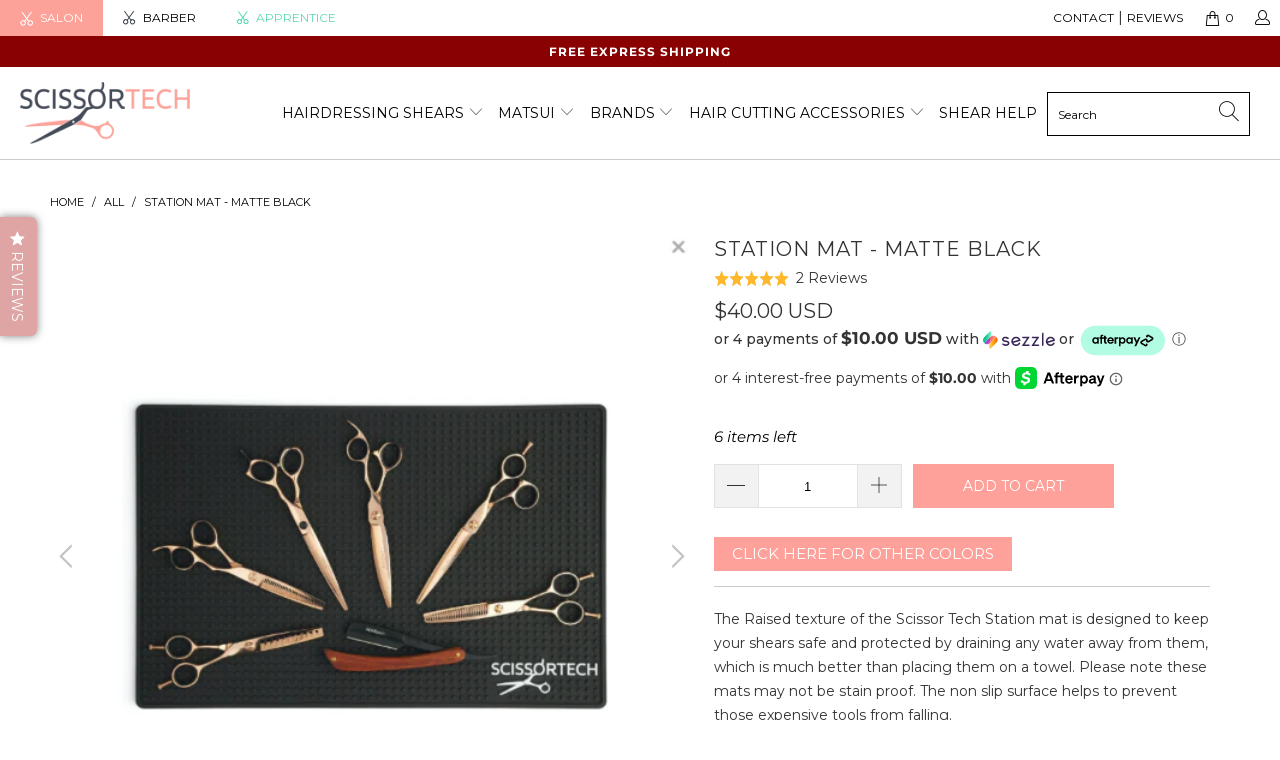

--- FILE ---
content_type: text/javascript
request_url: https://scissortec.com/cdn/shop/t/30/assets/app.js?v=1719726364651020961616034025
body_size: 8292
content:
function htmlEncode(t){return t?$("<div/>").text(t).html():""}function is_touch_device(){return"ontouchstart"in window||navigator.maxTouchPoints}$(function(){var oldFlickityCreate=window.Flickity.prototype._create,resizeTimeout;window.Flickity.prototype._create=function(){var t=this;return this.element.addEventListener&&this.element.addEventListener("load",function(){t.onresize()},!0),(this._create=oldFlickityCreate).apply(this,arguments)},imageFunctions.flickityIosFix(),objectFitImages(),header.loadMegaMenu(),header.init(),Shopify.theme_settings.enable_autocomplete&&searchAutocomplete.init(),utils.pageBannerCheck(),slideshow.init(),testimonial.init(),videoSection.init(),gallery.init(),videoFeature.setupVideoPlayer(),featuredPromotions.init(),featuredCollectionSection.init(),collectionSidebarFilter.init(),cart.init(),mapFunction.init(),productPage.init(),recentlyViewed.init(),Shopify.theme_settings.show_multiple_currencies&&convertCurrencies(),window.addEventListener("resize",function(t){resizeTimeout=resizeTimeout||setTimeout(function(){resizeTimeout=null,$(window).width()<=798&&(cart.init(),header.unload(),header.init())},66)},!1),$.fancybox.defaults.animationEffect="fade",$.fancybox.defaults.transitionEffect="fade",$.fancybox.defaults.hash=!1,$.fancybox.defaults.infobar=!1,$.fancybox.defaults.toolbar=!1,$.fancybox.defaults.arrows=!1,$.fancybox.defaults.loop=!0,$.fancybox.defaults.smallBtn=!0,$.fancybox.defaults.live=!1,$.fancybox.defaults.zoom=!1,$.fancybox.defaults.mobile.preventCaptionOverlap=!1,$.fancybox.defaults.mobile.toolbar=!0,$.fancybox.defaults.mobile.buttons=["close"],$.fancybox.defaults.mobile.clickSlide="close",$.fancybox.defaults.mobile.clickContent="zoom",$.fancybox.defaults.afterLoad=function(t,e){"image"==t.current.type&&e.$content.wrapInner("<div class='fancybox-image-wrap'></div>"),1<t.group.length&&e.$content.find(".fancybox-image-wrap").append('<a title="Previous" class="fancybox-item fancybox-nav fancybox-prev" href="javascript:;" data-fancybox-prev><span>'+svgArrowSizeLeft+'</span></a><a title="Next" class="fancybox-item fancybox-nav fancybox-next" href="javascript:;" data-fancybox-next><span>'+svgArrowSizeRight+"</span></a>")},$('.lightbox[rel="gallery"]').fancybox(),$('.article_content iframe, body[class*="page"] .main.content iframe').wrap('<div class="lazyframe" data-ratio="16:9"></div>'),$(".shopify-policy__container").parent().prepend('<a name="pagecontent" id="pagecontent"></a>'),$(".shopify-policy__container").addClass("ten offset-by-three columns"),$(".shopify-policy__title").append('<div class="feature_divider"></div>');var currentValue=$(".search_form input[name='q']").val();0<$(".search_form input[name='q']").length&&$(".search_form input[name='q']").val(currentValue.replace("*","")),$("#sort-by").val($("#sort-by").data("default-sort")),$("body").on("change","#sort-by",function(){quickFilter.init()}),$("body").on("change","#tag_filter",function(){$("[data-option-filter] input").prop("checked",!1),quickFilter.init()}),$("body").on("change","#blog_filter",function(){var t=$(this).val();window.location=t}),$("input, select, textarea").on("focus blur",function(t){$("meta[name=viewport]").attr("content","width=device-width,initial-scale=1,maximum-scale="+("blur"==t.type?10:1))}),$("body").on("change","[data-option-filter] input",function(){quickFilter.init(),$("html, body").animate({scrollTop:$("#pagecontent").offset().top},500)}),$("body").on("click","[data-reset-filters]",function(){collectionSidebarFilter.clearAllFilters()}),$("body").on("click","[data-clear-filter]",function(){var t=$(this).parents(".filter-active-tag");collectionSidebarFilter.clearSelectedFilter(t)}),$("body").on("change",".currencies",function(t){$("[data-initial-modal-price]").attr("data-initial-modal-price","")}),$("body").on("change",".js-quick-shop select",function(t){var e=$('.js-quick-shop select[name="id"]').val();e&&globalQuickShopProduct&&quickShop.updateVariant(e)}),Shopify.theme_settings.quick_shop_enabled&&quickShop.init();var touchStartPos=0,modal_width,$checkboxGroup;$(document).bind("touchstart",function(t){touchStartPos=$(window).scrollTop()}).bind("touchend",function(t){var e=touchStartPos-$(window).scrollTop();(20<e||e<-20)&&t.preventDefault}),$("body").on("click",".sidebar .parent-link--false",function(t){t.preventDefault(),$menu=$(this).parent("li"),$menu.find(".menu-toggle").toggleClass("active"),$menu.find("ul").slideToggle()}),Shopify.theme_settings.newsletter_popup&&newsletter_popup.init(),-1!=window.location.pathname.indexOf("/comments")&&$("html,body").animate({scrollTop:$("#new-comment").offset().top-140},"slow"),$("body").on("mouseenter",".icon-search",function(){$(".search-terms").focus()}),$("body").on("click",".icon-search",function(){$("input.search-terms").focus()}),$("body").on("click",".search-submit",function(){$(this).parent().submit()}),798<$(window).width()&&($(".animate_right").waypoint(function(){$(this.element).addClass("animated fadeInRight")},{offset:"70%"}),$(".animate_left").waypoint(function(){$(this.element).addClass("animated fadeInLeft")},{offset:"70%"}),$(".animate_up").waypoint(function(){$(this.element).addClass("animated fadeInUp")},{offset:"70%"}),$(".animate_down").waypoint(function(){$(this.element).addClass("animated fadeInDown")},{offset:"70%"})),$(".slider, .flexslider").find("li").unwrap(),$(".slider, .flexslider").flickity({pageDots:usePageDots,imagesLoaded:!0,arrowShape:arrowSize,lazyLoad:2}),utils.createAccordion(".toggle-all--true","h4.toggle","ul.toggle_list"),utils.createAccordion(".footer_menu","h6","ul"),utils.createAccordion(".footer_content","h6","div.toggle_content"),utils.createAccordion(".product_section .accordion-tabs",".tabs li > a",".tabs-content li"),utils.mobileParentActiveAccordion("#mobile_menu","li.sublink > a.parent-link--true span","li.sublink ul"),utils.mobileAccordion("#mobile_menu","li.sublink > a.parent-link--false","li.sublink ul"),utils.initializeTabs(),utils.resizeActionButtons(),faqAccordion.init(),$(window).on("resize",function(){utils.resizeActionButtons()}),$(window).width()<=798&&utils.createAccordion(".toggle-all--false","h4.toggle","ul.toggle_list"),$("body").on("click",".menu-toggle",function(t){$(this).next("ul").slideToggle(),$(this).toggleClass("active"),$(this).attr("aria-expanded","true"==$(this).attr("aria-expanded")?"false":"true")}),959<=$(window).width()&&(modal_width="870px",(1200<=$(window).width()||$("html").hasClass("ie"))&&(modal_width="1110px")),Shopify.theme_settings.collection_swatches&&798<$(window).width()&&($("body").on("mouseenter",".collection_swatches",function(){$(".swatch span",$(this)).each(function(){-1==$(this).data("image").indexOf("no-image")&&($("<img/>")[0].src=$(this).data("image"))})}),$("body").on("mouseenter",".swatch span",function(){-1==$(this).data("image").indexOf("no-image")&&($(this).parents(".thumbnail").find(".image__container img:not(.secondary)").attr("src",$(this).data("image")),$(this).parents(".thumbnail").find(".image__container img:not(.secondary)").attr("srcset",$(this).data("image")))})),Shopify.theme_settings.display_tos_checkbox&&$("body").on("click touchstart",".cart_content .tos_label",function(){$(this).prev("input").prop("checked",!0)}),Shopify.theme_settings.display_tos_checkbox?$("body").on("click",".tos_warning .action_button",function(t){if(!$(this).parents("form").find(".tos_agree").is(":checked")){var e='<p class="warning animated bounceIn">'+Shopify.translation.agree_to_terms_warning+"</p>";return 0==$("p.warning").length&&$(this).before(e),!1}Shopify.theme_settings.go_to_checkout||$("body").hasClass("cart")?$(this).submit():(t.preventDefault(),document.location.href="/cart")}):Shopify.theme_settings.go_to_checkout||$("body").on("click",".cart_content .action_button",function(t){t.preventDefault(),document.location.href="/cart"}),Shopify.theme_settings.collection_secondary_image&&imageFunctions.showSecondaryImage(),$("[data-is-required]").length&&($checkboxGroup=$(".contact-block--checkbox input"),$checkboxGroup.prop("required",!0),$(".contact-block--checkbox [data-is-required] input").on("change",function(){$checkboxGroup.prop("required",!0),$checkboxGroup.is(":checked")&&$checkboxGroup.prop("required",!1)}));var $contact_form=$(".newsletter .contact-form");function ajaxSubmitCart(t){$cart=t,$.ajax({url:"/cart/update.js",dataType:"json",cache:!1,type:"post",data:$cart.serialize(),success:function(t){refreshCart(t)}})}function updateCartItemQuantity(l){$.ajax({url:"/cart/change.js",dataType:"json",cache:!1,type:"post",data:{quantity:l.quantity,line:l.lineID},success:function(t){var e,i=t.items,o=l.lineID-1,a=l.parentCartForm.find("[data-variant-id]").length,n=l.parentCartForm.find('[data-variant-id="'+l.variantID+'"] input'),s=0,r=0,c=void 0!==t.items[o]?t.items[o].quantity:0;1<n.length?($.each(n,function(t,e){s+=parseInt($(e).val())}),i.forEach(function(t){t.variant_id===l.variantID&&(r+=t.quantity)})):(s=parseInt(n.val()),r=void 0!==t.items[o]?t.items[o].quantity:0),0<s&&r<s?(items_left_text=1==r?Shopify.translation.one_item_left:Shopify.translation.items_left_text,$(".warning--quantity").remove(),a<i.length?"cart-template"===l.parentCartForm.data("cart-form")?l.parentCartForm.submit():refreshCart(t):(e='<p class="warning warning--quantity animated bounceIn">'+r+" "+items_left_text+"</p>",l.parentCartForm.find("[data-line-id='"+l.lineID+"'] input").parent().after(e),l.parentCartForm.find("[data-line-id='"+l.lineID+"'] input").val(c))):"cart-template"===l.parentCartForm.data("cart-form")?l.parentCartForm.submit():refreshCart(t)}})}function refreshCartID(){for(var t=document.querySelectorAll(".cart__item"),e=0;e<t.length;e++)for(var i=e+1,o=t[e].querySelectorAll("[data-line-id]"),a=0;a<o.length;a++)o[a].dataset.lineId=i}function refreshCart(t){$(".cart_count").empty(),$cartBtn=$(".cart_count");var e=$cartBtn.text()||"0",r="",o="",a="",n="",s=$("[data-cart-form]"),c=!1,l=0,d=0;if(s.data("total-discount",t.total_discount),$cartBtn.text(e.replace(/[0-9]+/,t.item_count)),0==t.item_count)$(".js-empty-cart__message").removeClass("hidden"),s.addClass("hidden");else{$(".js-empty-cart__message").addClass("hidden"),s.removeClass("hidden");var p=0,u=0;$.each(t.items,function(t,o){var e=o.discounts,a="";for(i=0;i<e.length;i++){Shopify.formatMoney(e[i].amount,$("body").data("money-format"));a='<p class="notification-discount meta">'+e[i].title+"</p>"}var n,s=t+1;r+='<li class="mini-cart__item clearfix" data-cart-item data-line-id="'+s+'" data-variant-id="'+o.id+'"><a href="'+o.url+'">',o.image&&(r+='<div class="cart_image"><img src="'+o.image.replace(/(\.[^.]*)$/,"_compact$1").replace("http:","")+'" alt="'+htmlEncode(o.title)+'" /></div></a>'),r+='<div class="mini-cart__item--content"><div class="mini-cart__item__title"><div class="item_title"><a href="'+o.url+'">'+o.title+"</a></div>",o.properties&&$.each(o.properties,function(t,e){e&&(r+='<div class="line-item">'+t+": "+e+" </div>")}),r+='<strong class="right price">',$.ajax({dataType:"json",async:!1,cache:!1,url:"/products/"+o.handle+".js",success:function(t){if(t.variants){var e=t.variants;if(1<e.length)for(v=0;v<e.length;v++){e[v].id==o.id&&(t=e[v])}}t.compare_at_price?t.compare_at_price>t.price&&(c=!0,l=t.compare_at_price,d=t.price):c=!1}}),1==c?(n=Shopify.formatMoney(d,$("body").data("money-format"))+' </span><span class="money was_price">'+Shopify.formatMoney(l,$("body").data("money-format"))+"</span>",r+='<span class="money sale">'+n+"</strong>",u=(l-d)*o.quantity,p=u+p):o.price>o.final_price?(n=Shopify.formatMoney(o.final_price,$("body").data("money-format"))+' </span><span class="money was_price">'+Shopify.formatMoney(o.price,$("body").data("money-format"))+"</span>",r+='<span class="money sale">'+n+"</strong>"):(n=Shopify.formatMoney(o.price,$("body").data("money-format")),r+='<span class="money">'+n+"</span></strong>"),o.price>o.final_price&&(r+=a),r+='<div class="left product-quantity-box">',r+='<span class="ss-icon product-minus js-change-quantity" data-func="minus"><span class="icon-minus"></span></span>',r+='<input type="number" min="0" class="quantity" name="updates[]" id="updates_'+o.id+'" value="'+o.quantity+'" data-cart-quantity-input="mini-cart" />',r+='<span class="ss-icon product-plus js-change-quantity" data-func="plus"><span class="icon-plus"></span></span>',r+="</div></div></div>",r+='<a href="/cart/change?line='+s+'&amp;quantity=0" class="js-cart-remove-btn cart__remove-btn" data-line-id="'+s+'" data-remove-item="mini-cart"><span class="remove-icon"></span></a>'});var h=t.cart_level_discount_applications;for(i=0;i<h.length;i++){var f=Shopify.formatMoney(h[i].total_allocated_amount,$("body").data("money-format"));o+='<span class="cart_discounts--title">'+h[i].title+"</span>",o+='<span class="cart_discounts--price">',o+='-<span class="money">'+f+"</span></span>"}a+='<span class="right"><span class="money">'+Shopify.formatMoney(t.total_price,$("body").data("money-format"))+"</span></span><span>"+Shopify.translation.cart_subtotal_text+"</span>",p+=t.total_discount,n=Shopify.theme_settings.display_savings&&0<p?'<span class="right"><span class="money">'+Shopify.formatMoney(p,$("body").data("money-format"))+"</span></span><span>"+Shopify.translation.cart_savings_text+"</span>":""}$(".js-cart_items").html(r),$(".js-cart_discounts").html(o),$(".js-cart_subtotal").html(a),$(".js-cart_savings").html(n),Shopify.theme_settings.show_multiple_currencies&&convertCurrencies()}$contact_form.each(function(){var e=$(this);e.on("submit",function(t){"true"!==$('input[name="challenge"]',e).val()&&($.ajax({type:e.attr("method"),url:e.attr("action"),data:e.serialize(),success:function(t){e.fadeOut("slow",function(){e.prev(".message").html(Shopify.translation.newsletter_success_text)})},error:function(t){$('input[name="challenge"]',e).val("true"),e.submit()}}),t.preventDefault())})}),$(".maps").click(function(){$(".maps iframe").css("pointer-events","auto")}),"load_more"==Shopify.theme_settings.pagination_type&&enableLoadMoreProducts(),"infinite_scroll"==Shopify.theme_settings.pagination_type&&enableInfiniteScroll(),"load_more"==Shopify.theme_settings.search_pagination_type&&enableLoadMoreSearch(),"infinite_scroll"==Shopify.theme_settings.search_pagination_type&&enableInfiniteSearchScroll(),$("body").on("change","[data-cart-quantity-input]",function(){var t={lineID:$(this).parents("[data-cart-item]").data("line-id"),variantID:$(this).parents("[data-cart-item]").data("variant-id"),quantity:$(this).val(),parentCartForm:$(this).parents("[data-cart-form]"),totalDiscount:$(this).parents("[data-cart-form]").data("total-discount"),$element:$(this).parents("[data-cart-item]")};$(this).parents(".product-quantity-box").find(".js-change-quantity").addClass("is-disabled"),updateCartItemQuantity(t)}),$("body").on("click","[data-remove-item]",function(t){t.preventDefault();var e={lineID:$(this).parents("[data-cart-item]").data("line-id"),variantID:$(this).parents("[data-cart-item]").data("variant-id"),quantity:0,parentCartForm:$(this).parents("[data-cart-form]"),totalDiscount:$(this).parents("[data-cart-form]").data("total-discount"),$element:$(this).parents("[data-cart-item]")};e.$element.addClass("animated fadeOutLeft"),updateCartItemQuantity(e),"cart-template"===e.parentCartForm.data("cart-form")&&(e.$element.find("input").val("0"),e.parentCartForm.submit()),"mini-cart"===e.parentCartForm.data("cart-form")&&e.$element.find("input").val("0")}),"ajax"==Shopify.theme_settings.cart_action&&$(document).on("click",".ajax-submit",function(e){e.preventDefault();var $addToCartForm=$(this).closest("form"),$addToCartBtn=$addToCartForm.find(".add_to_cart");return $("body").hasClass("cart")&&$addToCartForm.submit(),$.ajax({url:"/cart/add.js",dataType:"json",cache:!1,type:"post",data:$addToCartForm.serialize(),beforeSend:function(){$addToCartBtn.attr("disabled","disabled").addClass("disabled"),$addToCartBtn.find("span").removeClass("fadeInDown").addClass("animated zoomOut")},success:function(t){$addToCartBtn.find(".checkmark").addClass("checkmark-active"),window.setTimeout(function(){$addToCartBtn.removeAttr("disabled").removeClass("disabled"),$addToCartBtn.find(".checkmark").removeClass("checkmark-active"),$addToCartBtn.find("span").removeClass("zoomOut").addClass("fadeInDown")},1e3),$.ajax({url:"/cart.js",dataType:"json",cache:!1,success:function(t){setTimeout(function(){refreshCart(t),$("body").hasClass("fancybox-active")&&$.fancybox.close(),$("#header").is(":visible")?$("#header .cart_container").addClass("active_link"):$(".sticky_nav--stick").length?$(".sticky_nav .cart_container").addClass("active_link"):$(".top_bar .cart_container").addClass("active_link"),$(window).width()<=798&&($(this).parent().hasClass("active_link"),$("body").addClass("blocked-scroll"))},500)}})},error:function(XMLHttpRequest){var response=eval("("+XMLHttpRequest.responseText+")"),response=response.description;$(".warning").remove();var warning='<p class="warning animated bounceIn">'+response.replace("All 1 ","All ")+"</p>";$addToCartForm.after(warning),$addToCartBtn.removeAttr("disabled").removeClass("disabled"),$addToCartBtn.find("span").text(Shopify.translation.add_to_cart).removeClass("zoomOut").addClass("zoomIn")}}),!1}),productPage.productSwatches()}),Shopify.updateOptionsInSelector=function(t,e){switch(t){case 0:var i="root";$(e+" .single-option-selector:eq(0)");break;case 1:i=$(e+" .single-option-selector:eq(0)").val(),$(e+" .single-option-selector:eq(1)");break;case 2:i=$(e+" .single-option-selector:eq(0)").val();i+=" / "+$(e+" .single-option-selector:eq(1)").val();$(e+" .single-option-selector:eq(2)")}var o=Shopify.optionsMap[i];$(e+' .swatch[data-option-index="'+t+'"] .swatch-element').each(function(){-1!==$.inArray($(this).attr("data-value"),o)?$(this).removeClass("soldout").find(":radio").removeAttr("disabled","disabled").removeAttr("checked"):$(this).addClass("soldout").find(":radio").removeAttr("checked").attr("disabled","disabled")})},Shopify.linkOptionSelectors=function(t,e){Shopify.optionsMap={};for(var i=0;i<t.variants.length;i++){var o,a=t.variants[i];a.available&&(Shopify.optionsMap.root=Shopify.optionsMap.root||[],Shopify.optionsMap.root.push(a.option1),Shopify.optionsMap.root=Shopify.uniq(Shopify.optionsMap.root),1<t.options.length&&(o=a.option1,Shopify.optionsMap[o]=Shopify.optionsMap[o]||[],Shopify.optionsMap[o].push(a.option2),Shopify.optionsMap[o]=Shopify.uniq(Shopify.optionsMap[o])),3===t.options.length&&(o=a.option1+" / "+a.option2,Shopify.optionsMap[o]=Shopify.optionsMap[o]||[],Shopify.optionsMap[o].push(a.option3),Shopify.optionsMap[o]=Shopify.uniq(Shopify.optionsMap[o])))}Shopify.updateOptionsInSelector(0,e),1<t.options.length&&Shopify.updateOptionsInSelector(1,e),3===t.options.length&&Shopify.updateOptionsInSelector(2,e),$(e+" .single-option-selector:eq(0)").change(function(){return Shopify.updateOptionsInSelector(1,e),3===t.options.length&&Shopify.updateOptionsInSelector(2,e),!0}),$(e+" .single-option-selector:eq(1)").change(function(){return 3===t.options.length&&Shopify.updateOptionsInSelector(2,e),!0})};var touch_device=/Android|webOS|iPhone|iPad|iPod|BlackBerry/i.test(navigator.userAgent),Shopify;function floatToString(t,e){var i=t.toFixed(e).toString();return i.match(/^\.\d+/)?"0"+i:i}function showmoremobile(t,e){$(".collection_description").toggleClass("open_read"),$(".collection_readmore").toggleClass("open_btn")}function showrange(t,e){$("#range_mobile").slideToggle(500),$(".close_btn").toggleClass("open")}function showmoremobile1(t,e){$(".mobile_hide").toggleClass("open_read"),$(".collection_readmore").toggleClass("open_btn")}void 0===Shopify&&(Shopify={}),Shopify.each=function(t,e){for(var i=0;i<t.length;i++)e(t[i],i)},Shopify.map=function(t,e){for(var i=[],o=0;o<t.length;o++)i.push(e(t[o],o));return i},Shopify.arrayIncludes=function(t,e){for(var i=0;i<t.length;i++)if(t[i]==e)return!0;return!1},Shopify.uniq=function(t){for(var e=[],i=0;i<t.length;i++)Shopify.arrayIncludes(e,t[i])||e.push(t[i]);return e},Shopify.isDefined=function(t){return void 0!==t},Shopify.getClass=function(t){return Object.prototype.toString.call(t).slice(8,-1)},Shopify.extend=function(t,e){function i(){}i.prototype=e.prototype,t.prototype=new i,(t.prototype.constructor=t).baseConstructor=e,t.superClass=e.prototype},Shopify.locationSearch=function(){return window.location.search},Shopify.locationHash=function(){return window.location.hash},Shopify.replaceState=function(t){window.history.replaceState({},document.title,t)},Shopify.urlParam=function(t){var e=RegExp("[?&]"+t+"=([^&#]*)").exec(Shopify.locationSearch());return e&&decodeURIComponent(e[1].replace(/\+/g," "))},Shopify.newState=function(t,e){return(Shopify.urlParam(t)?Shopify.locationSearch().replace(RegExp("("+t+"=)[^&#]+"),"$1"+e):""===Shopify.locationSearch()?"?"+t+"="+e:Shopify.locationSearch()+"&"+t+"="+e)+Shopify.locationHash()},Shopify.setParam=function(t,e){Shopify.replaceState(Shopify.newState(t,e))},Shopify.Product=function(t){Shopify.isDefined(t)&&this.update(t)},Shopify.Product.prototype.update=function(t){for(property in t)this[property]=t[property]},Shopify.Product.prototype.optionNames=function(){return"Array"==Shopify.getClass(this.options)?this.options:[]},Shopify.Product.prototype.optionValues=function(i){if(!Shopify.isDefined(this.variants))return null;var t=Shopify.map(this.variants,function(t){var e="option"+(i+1);return null==t[e]?null:t[e]});return null==t[0]?null:Shopify.uniq(t)},Shopify.Product.prototype.getVariant=function(o){var a=null;return o.length!=this.options.length||Shopify.each(this.variants,function(t){for(var e=!0,i=0;i<o.length;i++){t["option"+(i+1)]!=o[i]&&(e=!1)}return 1==e?void(a=t):void 0}),a},Shopify.Product.prototype.getVariantById=function(t){for(var e=0;e<this.variants.length;e++){var i=this.variants[e];if(t==i.id)return i}return null},Shopify.money_format="$",Shopify.formatMoney=function(t,e){function n(t,e){return void 0===t?e:t}function i(t,e,i,o){if(e=n(e,2),i=n(i,","),o=n(o,"."),isNaN(t)||null==t)return 0;var a=(t=(t/100).toFixed(e)).split(".");return a[0].replace(/(\d)(?=(\d\d\d)+(?!\d))/g,"$1"+i)+(a[1]?o+a[1]:"")}"string"==typeof t&&(t=t.replace(".",""));var o="",a=/\{\{\s*(\w+)\s*\}\}/,s=e||this.money_format;switch(s.match(a)[1]){case"amount":o=i(t,2);break;case"amount_no_decimals":o=i(t,0);break;case"amount_with_comma_separator":o=i(t,2,".",",");break;case"amount_with_apostrophe_separator":o=i(t,2,"'",".");break;case"amount_no_decimals_with_comma_separator":o=i(t,0,".",",")}return s.replace(a,o)},Shopify.OptionSelectors=function(t,e){return this.selectorDivClass="selector-wrapper",this.selectorClass="single-option-selector",this.variantIdFieldIdSuffix="-variant-id",this.variantIdField=null,this.historyState=null,this.selectors=[],this.domIdPrefix=t,this.product=new Shopify.Product(e.product),this.onVariantSelected=Shopify.isDefined(e.onVariantSelected)?e.onVariantSelected:function(){},this.replaceSelector(t),this.initDropdown(),e.enableHistoryState&&(this.historyState=new Shopify.OptionSelectors.HistoryState(this)),!0},Shopify.OptionSelectors.prototype.initDropdown=function(){var t,e={initialLoad:!0};this.selectVariantFromDropdown(e)||(t=this,setTimeout(function(){t.selectVariantFromParams(e)||t.fireOnChangeForFirstDropdown.call(t,e)}))},Shopify.OptionSelectors.prototype.fireOnChangeForFirstDropdown=function(t){this.selectors[0].element.onchange(t)},Shopify.OptionSelectors.prototype.selectVariantFromParamsOrDropdown=function(t){this.selectVariantFromParams(t)||this.selectVariantFromDropdown(t)},Shopify.OptionSelectors.prototype.replaceSelector=function(t){var e=document.getElementById(t),i=e.parentNode;Shopify.each(this.buildSelectors(),function(t){i.insertBefore(t,e)}),e.style.display="none",this.variantIdField=e},Shopify.OptionSelectors.prototype.selectVariantFromDropdown=function(t){var e=document.getElementById(this.domIdPrefix).querySelector("[selected]");if(!(e=e||document.getElementById(this.domIdPrefix).querySelector('[selected="selected"]')))return!1;var i=e.value;return this.selectVariant(i,t)},Shopify.OptionSelectors.prototype.selectVariantFromParams=function(t){var e=Shopify.urlParam("variant");return this.selectVariant(e,t)},Shopify.OptionSelectors.prototype.selectVariant=function(t,e){var i=this.product.getVariantById(t);if(null==i)return!1;for(var o=0;o<this.selectors.length;o++){var a=this.selectors[o].element,n=i[a.getAttribute("data-option")];null!=n&&this.optionExistInSelect(a,n)&&(a.value=n)}return"undefined"!=typeof jQuery?jQuery(this.selectors[0].element).trigger("change",e):this.selectors[0].element.onchange(e),!0},Shopify.OptionSelectors.prototype.optionExistInSelect=function(t,e){for(var i=0;i<t.options.length;i++)if(t.options[i].value==e)return!0},Shopify.OptionSelectors.prototype.insertSelectors=function(t,e){Shopify.isDefined(e)&&this.setMessageElement(e),this.domIdPrefix="product-"+this.product.id+"-variant-selector";var i=document.getElementById(t);Shopify.each(this.buildSelectors(),function(t){i.appendChild(t)})},Shopify.OptionSelectors.prototype.buildSelectors=function(){for(var t=0;t<this.product.optionNames().length;t++){var e=new Shopify.SingleOptionSelector(this,t,this.product.optionNames()[t],this.product.optionValues(t));e.element.disabled=!1,this.selectors.push(e)}var o=this.selectorDivClass,a=this.product.optionNames();return Shopify.map(this.selectors,function(t){var e,i=document.createElement("div");return i.setAttribute("class",o),1<a.length&&((e=document.createElement("label")).htmlFor=t.element.id,e.innerHTML=t.name,i.appendChild(e)),i.appendChild(t.element),i})},Shopify.OptionSelectors.prototype.selectedValues=function(){for(var t=[],e=0;e<this.selectors.length;e++){var i=this.selectors[e].element.value;t.push(i)}return t},Shopify.OptionSelectors.prototype.updateSelectors=function(t,e){var i=this.selectedValues(),o=this.product.getVariant(i);o?(this.variantIdField.disabled=!1,this.variantIdField.value=o.id):this.variantIdField.disabled=!0,this.onVariantSelected(o,this,e),null!=this.historyState&&this.historyState.onVariantChange(o,this,e)},Shopify.OptionSelectorsFromDOM=function(t,e){var i=e.optionNames||[],o=e.priceFieldExists||!0,a=e.delimiter||"/",n=this.createProductFromSelector(t,i,o,a);e.product=n,Shopify.OptionSelectorsFromDOM.baseConstructor.call(this,t,e)},Shopify.extend(Shopify.OptionSelectorsFromDOM,Shopify.OptionSelectors),Shopify.OptionSelectorsFromDOM.prototype.createProductFromSelector=function(t,s,r,c){Shopify.isDefined(r)||(r=!0),Shopify.isDefined(c)||(c="/");var e=document.getElementById(t),i=e.childNodes,l=(e.parentNode,s.length),d=[];Shopify.each(i,function(t,e){var i,o,a,n;1==t.nodeType&&"option"==t.tagName.toLowerCase()&&(i=t.innerHTML.split(new RegExp("\\s*\\"+c+"\\s*")),0==s.length&&(l=i.length-(r?1:0)),o=i.slice(0,l),a=r?i[l]:"",t.getAttribute("value"),n={available:!t.disabled,id:parseFloat(t.value),price:a,option1:o[0],option2:o[1],option3:o[2]},d.push(n))});var o={variants:d};if(0==s.length){o.options=[];for(var a=0;a<l;a++)o.options[a]="option "+(a+1)}else o.options=s;return o},Shopify.SingleOptionSelector=function(i,o,t,e){this.multiSelector=i,this.values=e,this.index=o,this.name=t,this.element=document.createElement("select");for(var a=0;a<e.length;a++){var n=document.createElement("option");n.value=e[a],n.innerHTML=e[a],this.element.appendChild(n)}return this.element.setAttribute("class",this.multiSelector.selectorClass),this.element.setAttribute("data-option","option"+(o+1)),this.element.id=i.domIdPrefix+"-option-"+o,this.element.onchange=function(t,e){e=e||{},i.updateSelectors(o,e)},!0},Shopify.Image={preload:function(t,e){for(var i=0;i<t.length;i++){var o=t[i];this.loadImage(this.getSizedImageUrl(o,e))}},loadImage:function(t){(new Image).src=t},switchImage:function(t,e,i){var o,a;t&&e&&(o=this.imageSize(e.src),a=this.getSizedImageUrl(t.src,o),i?i(a,t,e):e.src=a)},imageSize:function(t){var e=t.match(/_(1024x1024|2048x2048|pico|icon|thumb|small|compact|medium|large|grande)\./);return null!=e?e[1]:null},getSizedImageUrl:function(t,e){if(null==e)return t;if("master"==e)return this.removeProtocol(t);var i=t.match(/\.(jpg|jpeg|gif|png|bmp|bitmap|tiff|tif)(\?v=\d+)?$/i);if(null==i)return null;var o=t.split(i[0]),a=i[0];return this.removeProtocol(o[0]+"_"+e+a)},removeProtocol:function(t){return t.replace(/http(s)?:/,"")}},Shopify.OptionSelectors.HistoryState=function(t){this.browserSupports()&&this.register(t)},Shopify.OptionSelectors.HistoryState.prototype.register=function(e){window.addEventListener("popstate",function(t){e.selectVariantFromParamsOrDropdown({popStateCall:!0})})},Shopify.OptionSelectors.HistoryState.prototype.onVariantChange=function(t,e,i){this.browserSupports()&&(!t||i.initialLoad||i.popStateCall||Shopify.setParam("variant",t.id))},Shopify.OptionSelectors.HistoryState.prototype.browserSupports=function(){return window.history&&window.history.replaceState},$(document).on("shopify:block:select",function(t){var e=t.detail.blockId,i=$("#shopify-section-"+t.detail.sectionId);(i.hasClass("slideshow-section")||i.hasClass("testimonial-section"))&&sliderBlock.select(e,i),i.hasClass("recommended-products-section")&&$(".block__recommended_products").length&&(productPage.unload(i),productPage.init()),i.hasClass("page-details-section")&&($(".map-section").length&&mapFunction.init(),$(".recently-viewed__section").length&&Shopify.theme_settings.collection_secondary_image&&imageFunctions.showSecondaryImage()),i.hasClass("cart-section")&&$(".block__featured_collection").length&&featuredCollectionSection.init(),i.hasClass("product-template")&&Shopify.theme_settings.enable_shopify_review_comments&&1<=$("#shopify-product-reviews").length&&SPR.$(document).ready(function(){return SPR.registerCallbacks(),SPR.initRatingHandler(),SPR.initDomEls(),SPR.loadProducts(),SPR.loadBadges()}),utils.resizeActionButtons()}),$(document).on("shopify:block:deselect",function(t){var e=$("#shopify-section-"+t.detail.sectionId);(e.hasClass("slideshow-section")||e.hasClass("testimonial-section"))&&sliderBlock.deselect(e)}),$(document).on("shopify:section:reorder",function(t){utils.pageBannerCheck()}),$(document).on("shopify:section:load",function(t){var e=$("#shopify-section-"+t.detail.sectionId);utils.pageBannerCheck(),Shopify.theme_settings.newsletter_popup&&newsletter_popup.init(),e.hasClass("image-gallery-section")&&gallery.init(e),e.hasClass("faq-section")&&faqAccordion.init(),e.hasClass("cart-section")&&(cart.init(),$(".block__featured_collection").length&&featuredCollectionSection.init()),e.hasClass("featured-promotions-section")&&featuredPromotions.init(),e.hasClass("slideshow-section")&&slideshow.init(),Shopify.theme_settings.enable_autocomplete&&e.hasClass("search-section")&&searchAutocomplete.init(),e.hasClass("testimonial-section")&&testimonial.init(),e.hasClass("featured-products-section")&&(productPage.init(),videoFeature.init(),productPage.productSwatches(),Shopify.theme_settings.enable_shopify_review_comments&&$(".shopify-product-reviews-badge").length&&SPR.$(document).ready(function(){return SPR.registerCallbacks(),SPR.initRatingHandler(),SPR.initDomEls(),SPR.loadProducts(),SPR.loadBadges()})),e.hasClass("map-section")&&mapFunction.init(),e.hasClass("featured-collection-section")&&(featuredCollectionSection.init(),videoFeature.init()),e.hasClass("video-section")&&videoSection.init(),e.hasClass("recently-viewed__section")&&recentlyViewed.init(),e.hasClass("product-template")&&(productPage.init(),videoFeature.init(),productPage.productSwatches(),recentlyViewed.init(),Shopify.theme_settings.enable_shopify_review_comments&&($("#shopify-product-reviews").length||$(".shopify-product-reviews-badge").length)&&SPR.$(document).ready(function(){return SPR.registerCallbacks(),SPR.initRatingHandler(),SPR.initDomEls(),SPR.loadProducts(),SPR.loadBadges()})),e.hasClass("recommended-products-section")&&productPage.init(),e.hasClass("article-template-section")&&-1!=window.location.pathname.indexOf("/comments")&&$("html,body").animate({scrollTop:$("#new-comment").offset().top-140},"slow"),e.hasClass("collection-template-section")&&(collectionSidebarFilter.init(),recentlyViewed.init()),e.hasClass("contact-section")&&mapFunction.init(),e.hasClass("search-template-section")&&(Shopify.theme_settings.enable_autocomplete&&searchAutocomplete.init(),collectionSidebarFilter.init()),e.hasClass("header-section")&&(header.init(),header.loadMegaMenu()),e.hasClass("mega-menu-section")&&header.loadMegaMenu(),e.hasClass("page-details-section")&&(featuredCollectionSection.init(),videoSection.init(),recentlyViewed.init(),$(".block__image_gallery").length&&gallery.init()),e.hasClass("product-details-section")&&(featuredCollectionSection.init(),videoSection.init(),mapFunction.init(),$(".block__image_gallery").length&&gallery.init(),recentlyViewed.init(),productPage.init())}),$(document).on("shopify:section:unload",function(t){var e=$(t.target),i=$("#shopify-section-"+t.detail.sectionId);i.hasClass("header-section")&&(header.unload(e),header.unloadMegaMenu()),i.hasClass("slideshow-section")&&slideshow.unload(e),i.hasClass("testimonial-section")&&testimonial.unload(e),i.hasClass("video-section")&&videoSection.unload(e),i.hasClass("search-section")&&searchAutocomplete.unload(e),i.hasClass("product-template")&&productPage.unload(i),i.hasClass("featured-products-section")&&productPage.unload(i),i.hasClass("mega-menu-section")&&header.unloadMegaMenu(),i.hasClass("page-details-section")&&videoSection.unload(e),i.hasClass("product-details-section")&&videoSection.unload(e)}),$(document).on("shopify:section:select",function(t){var e,i=$("#shopify-section-"+t.detail.sectionId);i.hasClass("mega-menu-section")&&(e=$(".header ."+t.detail.sectionId).data("dropdown"),setTimeout(function(){$('a.mega-menu-parent[data-dropdown-rel="'+e+'"]').trigger("mouseenter"),$('a.mega-menu-parent[data-dropdown-rel="'+e+'"]').parents("header").addClass("editor-hover--true"),header.removeDataAttributes(".header .mega-menu.dropdown_container .dropdown_column")},10)),i.hasClass("featured-collection-section")&&(featuredCollectionSection.unload(i),featuredCollectionSection.init()),utils.pageBannerCheck();var o=document.createEvent("UIEvents");o.initUIEvent("resize",!0,!1,window,0),window.dispatchEvent(o)}),$(document).on("shopify:section:deselect",function(t){var e;$("#shopify-section-"+t.detail.sectionId).hasClass("mega-menu-section")&&(e=$(".header ."+t.detail.sectionId).data("dropdown"),$('a.mega-menu-parent[data-dropdown-rel="'+e+'"]').trigger("mouseout"),$('a.mega-menu-parent[data-dropdown-rel="'+e+'"]').parents("header").removeClass("editor-hover--true"))});


$(document).ready(function()
{
    $('.flip').click(function()
    {  
        $("panel.active").not(this).removeClass('active');
        $(this).toggleClass("active");
    });
});


$(function() {
  $('.flip').on('click', function(e) {
    // e.preventDefault();
    var tgt = $(this).parent().next('.panel');
    if(tgt.is(":hidden"))
    	tgt.slideDown('fast');
    //else
      	//tgt.slideUp();
  });
});